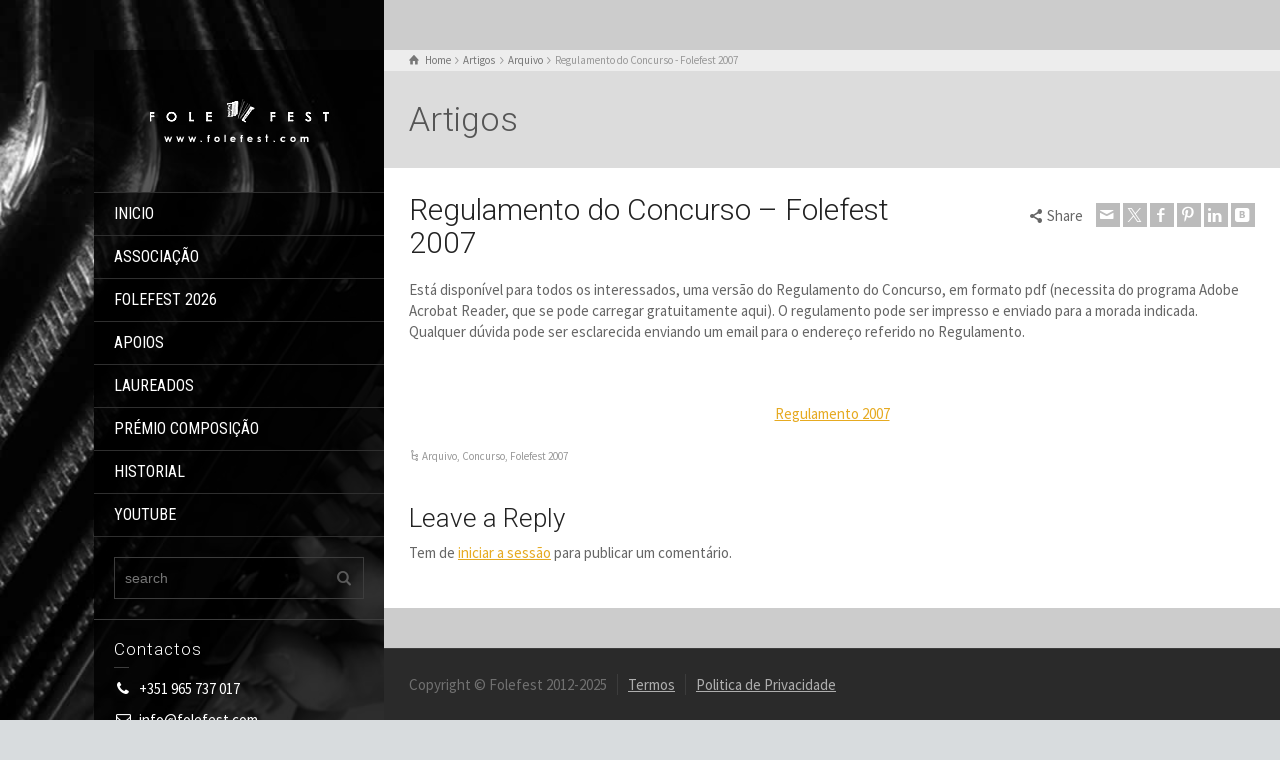

--- FILE ---
content_type: text/html; charset=UTF-8
request_url: https://folefest.com/2006/regulamento-do-concurso-de-acordeao-de-castelo-branco/
body_size: 19394
content:
<!doctype html>
<html lang="pt-PT" class="no-js">
<head> 
<meta charset="UTF-8" />  
<meta name="viewport" content="width=device-width, initial-scale=1, maximum-scale=1">
<link rel="pingback" href="https://folefest.com/xmlrpc.php">
 
<title>Regulamento do Concurso &#8211; Folefest 2007 &#8211; Folefest &#8211; Festival e Concurso de Acordeão</title>
<meta name='robots' content='max-image-preview:large' />
<script type="text/javascript">/*<![CDATA[ */ var html = document.getElementsByTagName("html")[0]; html.className = html.className.replace("no-js", "js"); window.onerror=function(e,f){var body = document.getElementsByTagName("body")[0]; body.className = body.className.replace("rt-loading", ""); var e_file = document.createElement("a");e_file.href = f;console.log( e );console.log( e_file.pathname );}/* ]]>*/</script>
<link rel='dns-prefetch' href='//fonts.googleapis.com' />
<link rel="alternate" type="application/rss+xml" title="Folefest - Festival e Concurso de Acordeão &raquo; Feed" href="https://folefest.com/feed/" />
<link rel="alternate" type="application/rss+xml" title="Folefest - Festival e Concurso de Acordeão &raquo; Feed de comentários" href="https://folefest.com/comments/feed/" />
<link rel="alternate" type="application/rss+xml" title="Feed de comentários de Folefest - Festival e Concurso de Acordeão &raquo; Regulamento do Concurso &#8211; Folefest 2007" href="https://folefest.com/2006/regulamento-do-concurso-de-acordeao-de-castelo-branco/feed/" />
<link rel="alternate" title="oEmbed (JSON)" type="application/json+oembed" href="https://folefest.com/wp-json/oembed/1.0/embed?url=https%3A%2F%2Ffolefest.com%2F2006%2Fregulamento-do-concurso-de-acordeao-de-castelo-branco%2F" />
<link rel="alternate" title="oEmbed (XML)" type="text/xml+oembed" href="https://folefest.com/wp-json/oembed/1.0/embed?url=https%3A%2F%2Ffolefest.com%2F2006%2Fregulamento-do-concurso-de-acordeao-de-castelo-branco%2F&#038;format=xml" />
<style id='wp-img-auto-sizes-contain-inline-css' type='text/css'>
img:is([sizes=auto i],[sizes^="auto," i]){contain-intrinsic-size:3000px 1500px}
/*# sourceURL=wp-img-auto-sizes-contain-inline-css */
</style>
<style id='wp-emoji-styles-inline-css' type='text/css'>

	img.wp-smiley, img.emoji {
		display: inline !important;
		border: none !important;
		box-shadow: none !important;
		height: 1em !important;
		width: 1em !important;
		margin: 0 0.07em !important;
		vertical-align: -0.1em !important;
		background: none !important;
		padding: 0 !important;
	}
/*# sourceURL=wp-emoji-styles-inline-css */
</style>
<style id='wp-block-library-inline-css' type='text/css'>
:root{--wp-block-synced-color:#7a00df;--wp-block-synced-color--rgb:122,0,223;--wp-bound-block-color:var(--wp-block-synced-color);--wp-editor-canvas-background:#ddd;--wp-admin-theme-color:#007cba;--wp-admin-theme-color--rgb:0,124,186;--wp-admin-theme-color-darker-10:#006ba1;--wp-admin-theme-color-darker-10--rgb:0,107,160.5;--wp-admin-theme-color-darker-20:#005a87;--wp-admin-theme-color-darker-20--rgb:0,90,135;--wp-admin-border-width-focus:2px}@media (min-resolution:192dpi){:root{--wp-admin-border-width-focus:1.5px}}.wp-element-button{cursor:pointer}:root .has-very-light-gray-background-color{background-color:#eee}:root .has-very-dark-gray-background-color{background-color:#313131}:root .has-very-light-gray-color{color:#eee}:root .has-very-dark-gray-color{color:#313131}:root .has-vivid-green-cyan-to-vivid-cyan-blue-gradient-background{background:linear-gradient(135deg,#00d084,#0693e3)}:root .has-purple-crush-gradient-background{background:linear-gradient(135deg,#34e2e4,#4721fb 50%,#ab1dfe)}:root .has-hazy-dawn-gradient-background{background:linear-gradient(135deg,#faaca8,#dad0ec)}:root .has-subdued-olive-gradient-background{background:linear-gradient(135deg,#fafae1,#67a671)}:root .has-atomic-cream-gradient-background{background:linear-gradient(135deg,#fdd79a,#004a59)}:root .has-nightshade-gradient-background{background:linear-gradient(135deg,#330968,#31cdcf)}:root .has-midnight-gradient-background{background:linear-gradient(135deg,#020381,#2874fc)}:root{--wp--preset--font-size--normal:16px;--wp--preset--font-size--huge:42px}.has-regular-font-size{font-size:1em}.has-larger-font-size{font-size:2.625em}.has-normal-font-size{font-size:var(--wp--preset--font-size--normal)}.has-huge-font-size{font-size:var(--wp--preset--font-size--huge)}.has-text-align-center{text-align:center}.has-text-align-left{text-align:left}.has-text-align-right{text-align:right}.has-fit-text{white-space:nowrap!important}#end-resizable-editor-section{display:none}.aligncenter{clear:both}.items-justified-left{justify-content:flex-start}.items-justified-center{justify-content:center}.items-justified-right{justify-content:flex-end}.items-justified-space-between{justify-content:space-between}.screen-reader-text{border:0;clip-path:inset(50%);height:1px;margin:-1px;overflow:hidden;padding:0;position:absolute;width:1px;word-wrap:normal!important}.screen-reader-text:focus{background-color:#ddd;clip-path:none;color:#444;display:block;font-size:1em;height:auto;left:5px;line-height:normal;padding:15px 23px 14px;text-decoration:none;top:5px;width:auto;z-index:100000}html :where(.has-border-color){border-style:solid}html :where([style*=border-top-color]){border-top-style:solid}html :where([style*=border-right-color]){border-right-style:solid}html :where([style*=border-bottom-color]){border-bottom-style:solid}html :where([style*=border-left-color]){border-left-style:solid}html :where([style*=border-width]){border-style:solid}html :where([style*=border-top-width]){border-top-style:solid}html :where([style*=border-right-width]){border-right-style:solid}html :where([style*=border-bottom-width]){border-bottom-style:solid}html :where([style*=border-left-width]){border-left-style:solid}html :where(img[class*=wp-image-]){height:auto;max-width:100%}:where(figure){margin:0 0 1em}html :where(.is-position-sticky){--wp-admin--admin-bar--position-offset:var(--wp-admin--admin-bar--height,0px)}@media screen and (max-width:600px){html :where(.is-position-sticky){--wp-admin--admin-bar--position-offset:0px}}

/*# sourceURL=wp-block-library-inline-css */
</style><style id='global-styles-inline-css' type='text/css'>
:root{--wp--preset--aspect-ratio--square: 1;--wp--preset--aspect-ratio--4-3: 4/3;--wp--preset--aspect-ratio--3-4: 3/4;--wp--preset--aspect-ratio--3-2: 3/2;--wp--preset--aspect-ratio--2-3: 2/3;--wp--preset--aspect-ratio--16-9: 16/9;--wp--preset--aspect-ratio--9-16: 9/16;--wp--preset--color--black: #000000;--wp--preset--color--cyan-bluish-gray: #abb8c3;--wp--preset--color--white: #ffffff;--wp--preset--color--pale-pink: #f78da7;--wp--preset--color--vivid-red: #cf2e2e;--wp--preset--color--luminous-vivid-orange: #ff6900;--wp--preset--color--luminous-vivid-amber: #fcb900;--wp--preset--color--light-green-cyan: #7bdcb5;--wp--preset--color--vivid-green-cyan: #00d084;--wp--preset--color--pale-cyan-blue: #8ed1fc;--wp--preset--color--vivid-cyan-blue: #0693e3;--wp--preset--color--vivid-purple: #9b51e0;--wp--preset--gradient--vivid-cyan-blue-to-vivid-purple: linear-gradient(135deg,rgb(6,147,227) 0%,rgb(155,81,224) 100%);--wp--preset--gradient--light-green-cyan-to-vivid-green-cyan: linear-gradient(135deg,rgb(122,220,180) 0%,rgb(0,208,130) 100%);--wp--preset--gradient--luminous-vivid-amber-to-luminous-vivid-orange: linear-gradient(135deg,rgb(252,185,0) 0%,rgb(255,105,0) 100%);--wp--preset--gradient--luminous-vivid-orange-to-vivid-red: linear-gradient(135deg,rgb(255,105,0) 0%,rgb(207,46,46) 100%);--wp--preset--gradient--very-light-gray-to-cyan-bluish-gray: linear-gradient(135deg,rgb(238,238,238) 0%,rgb(169,184,195) 100%);--wp--preset--gradient--cool-to-warm-spectrum: linear-gradient(135deg,rgb(74,234,220) 0%,rgb(151,120,209) 20%,rgb(207,42,186) 40%,rgb(238,44,130) 60%,rgb(251,105,98) 80%,rgb(254,248,76) 100%);--wp--preset--gradient--blush-light-purple: linear-gradient(135deg,rgb(255,206,236) 0%,rgb(152,150,240) 100%);--wp--preset--gradient--blush-bordeaux: linear-gradient(135deg,rgb(254,205,165) 0%,rgb(254,45,45) 50%,rgb(107,0,62) 100%);--wp--preset--gradient--luminous-dusk: linear-gradient(135deg,rgb(255,203,112) 0%,rgb(199,81,192) 50%,rgb(65,88,208) 100%);--wp--preset--gradient--pale-ocean: linear-gradient(135deg,rgb(255,245,203) 0%,rgb(182,227,212) 50%,rgb(51,167,181) 100%);--wp--preset--gradient--electric-grass: linear-gradient(135deg,rgb(202,248,128) 0%,rgb(113,206,126) 100%);--wp--preset--gradient--midnight: linear-gradient(135deg,rgb(2,3,129) 0%,rgb(40,116,252) 100%);--wp--preset--font-size--small: 13px;--wp--preset--font-size--medium: 20px;--wp--preset--font-size--large: 36px;--wp--preset--font-size--x-large: 42px;--wp--preset--spacing--20: 0.44rem;--wp--preset--spacing--30: 0.67rem;--wp--preset--spacing--40: 1rem;--wp--preset--spacing--50: 1.5rem;--wp--preset--spacing--60: 2.25rem;--wp--preset--spacing--70: 3.38rem;--wp--preset--spacing--80: 5.06rem;--wp--preset--shadow--natural: 6px 6px 9px rgba(0, 0, 0, 0.2);--wp--preset--shadow--deep: 12px 12px 50px rgba(0, 0, 0, 0.4);--wp--preset--shadow--sharp: 6px 6px 0px rgba(0, 0, 0, 0.2);--wp--preset--shadow--outlined: 6px 6px 0px -3px rgb(255, 255, 255), 6px 6px rgb(0, 0, 0);--wp--preset--shadow--crisp: 6px 6px 0px rgb(0, 0, 0);}:where(.is-layout-flex){gap: 0.5em;}:where(.is-layout-grid){gap: 0.5em;}body .is-layout-flex{display: flex;}.is-layout-flex{flex-wrap: wrap;align-items: center;}.is-layout-flex > :is(*, div){margin: 0;}body .is-layout-grid{display: grid;}.is-layout-grid > :is(*, div){margin: 0;}:where(.wp-block-columns.is-layout-flex){gap: 2em;}:where(.wp-block-columns.is-layout-grid){gap: 2em;}:where(.wp-block-post-template.is-layout-flex){gap: 1.25em;}:where(.wp-block-post-template.is-layout-grid){gap: 1.25em;}.has-black-color{color: var(--wp--preset--color--black) !important;}.has-cyan-bluish-gray-color{color: var(--wp--preset--color--cyan-bluish-gray) !important;}.has-white-color{color: var(--wp--preset--color--white) !important;}.has-pale-pink-color{color: var(--wp--preset--color--pale-pink) !important;}.has-vivid-red-color{color: var(--wp--preset--color--vivid-red) !important;}.has-luminous-vivid-orange-color{color: var(--wp--preset--color--luminous-vivid-orange) !important;}.has-luminous-vivid-amber-color{color: var(--wp--preset--color--luminous-vivid-amber) !important;}.has-light-green-cyan-color{color: var(--wp--preset--color--light-green-cyan) !important;}.has-vivid-green-cyan-color{color: var(--wp--preset--color--vivid-green-cyan) !important;}.has-pale-cyan-blue-color{color: var(--wp--preset--color--pale-cyan-blue) !important;}.has-vivid-cyan-blue-color{color: var(--wp--preset--color--vivid-cyan-blue) !important;}.has-vivid-purple-color{color: var(--wp--preset--color--vivid-purple) !important;}.has-black-background-color{background-color: var(--wp--preset--color--black) !important;}.has-cyan-bluish-gray-background-color{background-color: var(--wp--preset--color--cyan-bluish-gray) !important;}.has-white-background-color{background-color: var(--wp--preset--color--white) !important;}.has-pale-pink-background-color{background-color: var(--wp--preset--color--pale-pink) !important;}.has-vivid-red-background-color{background-color: var(--wp--preset--color--vivid-red) !important;}.has-luminous-vivid-orange-background-color{background-color: var(--wp--preset--color--luminous-vivid-orange) !important;}.has-luminous-vivid-amber-background-color{background-color: var(--wp--preset--color--luminous-vivid-amber) !important;}.has-light-green-cyan-background-color{background-color: var(--wp--preset--color--light-green-cyan) !important;}.has-vivid-green-cyan-background-color{background-color: var(--wp--preset--color--vivid-green-cyan) !important;}.has-pale-cyan-blue-background-color{background-color: var(--wp--preset--color--pale-cyan-blue) !important;}.has-vivid-cyan-blue-background-color{background-color: var(--wp--preset--color--vivid-cyan-blue) !important;}.has-vivid-purple-background-color{background-color: var(--wp--preset--color--vivid-purple) !important;}.has-black-border-color{border-color: var(--wp--preset--color--black) !important;}.has-cyan-bluish-gray-border-color{border-color: var(--wp--preset--color--cyan-bluish-gray) !important;}.has-white-border-color{border-color: var(--wp--preset--color--white) !important;}.has-pale-pink-border-color{border-color: var(--wp--preset--color--pale-pink) !important;}.has-vivid-red-border-color{border-color: var(--wp--preset--color--vivid-red) !important;}.has-luminous-vivid-orange-border-color{border-color: var(--wp--preset--color--luminous-vivid-orange) !important;}.has-luminous-vivid-amber-border-color{border-color: var(--wp--preset--color--luminous-vivid-amber) !important;}.has-light-green-cyan-border-color{border-color: var(--wp--preset--color--light-green-cyan) !important;}.has-vivid-green-cyan-border-color{border-color: var(--wp--preset--color--vivid-green-cyan) !important;}.has-pale-cyan-blue-border-color{border-color: var(--wp--preset--color--pale-cyan-blue) !important;}.has-vivid-cyan-blue-border-color{border-color: var(--wp--preset--color--vivid-cyan-blue) !important;}.has-vivid-purple-border-color{border-color: var(--wp--preset--color--vivid-purple) !important;}.has-vivid-cyan-blue-to-vivid-purple-gradient-background{background: var(--wp--preset--gradient--vivid-cyan-blue-to-vivid-purple) !important;}.has-light-green-cyan-to-vivid-green-cyan-gradient-background{background: var(--wp--preset--gradient--light-green-cyan-to-vivid-green-cyan) !important;}.has-luminous-vivid-amber-to-luminous-vivid-orange-gradient-background{background: var(--wp--preset--gradient--luminous-vivid-amber-to-luminous-vivid-orange) !important;}.has-luminous-vivid-orange-to-vivid-red-gradient-background{background: var(--wp--preset--gradient--luminous-vivid-orange-to-vivid-red) !important;}.has-very-light-gray-to-cyan-bluish-gray-gradient-background{background: var(--wp--preset--gradient--very-light-gray-to-cyan-bluish-gray) !important;}.has-cool-to-warm-spectrum-gradient-background{background: var(--wp--preset--gradient--cool-to-warm-spectrum) !important;}.has-blush-light-purple-gradient-background{background: var(--wp--preset--gradient--blush-light-purple) !important;}.has-blush-bordeaux-gradient-background{background: var(--wp--preset--gradient--blush-bordeaux) !important;}.has-luminous-dusk-gradient-background{background: var(--wp--preset--gradient--luminous-dusk) !important;}.has-pale-ocean-gradient-background{background: var(--wp--preset--gradient--pale-ocean) !important;}.has-electric-grass-gradient-background{background: var(--wp--preset--gradient--electric-grass) !important;}.has-midnight-gradient-background{background: var(--wp--preset--gradient--midnight) !important;}.has-small-font-size{font-size: var(--wp--preset--font-size--small) !important;}.has-medium-font-size{font-size: var(--wp--preset--font-size--medium) !important;}.has-large-font-size{font-size: var(--wp--preset--font-size--large) !important;}.has-x-large-font-size{font-size: var(--wp--preset--font-size--x-large) !important;}
/*# sourceURL=global-styles-inline-css */
</style>

<style id='classic-theme-styles-inline-css' type='text/css'>
/*! This file is auto-generated */
.wp-block-button__link{color:#fff;background-color:#32373c;border-radius:9999px;box-shadow:none;text-decoration:none;padding:calc(.667em + 2px) calc(1.333em + 2px);font-size:1.125em}.wp-block-file__button{background:#32373c;color:#fff;text-decoration:none}
/*# sourceURL=/wp-includes/css/classic-themes.min.css */
</style>
<link rel='stylesheet' id='sr7css-css' href='//folefest.com/wp-content/plugins/revslider/public/css/sr7.css?ver=6.7.35' type='text/css' media='all' />
<link rel='stylesheet' id='theme-style-all-css' href='https://folefest.com/wp-content/themes/rttheme19/css/layout1/app.min.css?ver=2.17' type='text/css' media='all' />
<link rel='stylesheet' id='mediaelement-skin-css' href='https://folefest.com/wp-content/themes/rttheme19/css/mejs-skin.min.css?ver=2.17' type='text/css' media='all' />
<link rel='stylesheet' id='fontello-css' href='https://folefest.com/wp-content/themes/rttheme19/css/fontello/css/fontello.css?ver=2.17' type='text/css' media='all' />
<link rel='stylesheet' id='theme-style-css' href='https://folefest.com/wp-content/themes/rttheme19-child/style.css?ver=6.9' type='text/css' media='all' />
<link rel='stylesheet' id='theme-dynamic-css' href='https://folefest.com/wp-content/uploads/rttheme19/dynamic-style.css?ver=260114195529' type='text/css' media='all' />
<link rel='stylesheet' id='rt-google-fonts-css' href='//fonts.googleapis.com/css?family=Roboto%3A300%7CSource+Sans+Pro%3Aregular%7CRoboto+Condensed%3Aregular&#038;subset=latin%2Clatin-ext&#038;ver=1.0.0' type='text/css' media='all' />
<script type="text/javascript" src="//folefest.com/wp-content/plugins/revslider/public/js/libs/tptools.js?ver=6.7.35" id="tp-tools-js" async="async" data-wp-strategy="async"></script>
<script type="text/javascript" src="//folefest.com/wp-content/plugins/revslider/public/js/sr7.js?ver=6.7.35" id="sr7-js" async="async" data-wp-strategy="async"></script>
<script type="text/javascript" src="https://folefest.com/wp-includes/js/jquery/jquery.min.js?ver=3.7.1" id="jquery-core-js"></script>
<script type="text/javascript" src="https://folefest.com/wp-includes/js/jquery/jquery-migrate.min.js?ver=3.4.1" id="jquery-migrate-js"></script>
<script></script><link rel="https://api.w.org/" href="https://folefest.com/wp-json/" /><link rel="alternate" title="JSON" type="application/json" href="https://folefest.com/wp-json/wp/v2/posts/1044" /><link rel="EditURI" type="application/rsd+xml" title="RSD" href="https://folefest.com/xmlrpc.php?rsd" />
<meta name="generator" content="WordPress 6.9" />
<link rel="canonical" href="https://folefest.com/2006/regulamento-do-concurso-de-acordeao-de-castelo-branco/" />
<link rel='shortlink' href='https://folefest.com/?p=1044' />

<style>#wemblo-forms-3  label{font-size:14px!important;}#wemblo-forms-3  span label{width:auto;}#wemblo-forms-3  input[type="submit"],#wemblo-forms-3  input[type="reset"],#wemblo-forms-3  input[type="button"],#wemblo-forms-3  button{width:auto;}#wemblo-forms-3  .wemblo-select select{width:100%;}#wemblo-forms-4  label{font-size:14px!important;}#wemblo-forms-4  span label{width:auto;}#wemblo-forms-4  input[type="submit"],#wemblo-forms-4  input[type="reset"],#wemblo-forms-4  input[type="button"],#wemblo-forms-4  button{width:auto;}#wemblo-forms-4  .wemblo-select select{width:100%;}</style>

<!--[if lt IE 9]><script src="https://folefest.com/wp-content/themes/rttheme19/js/html5shiv.min.js"></script><![endif]-->
<!--[if gte IE 9]> <style type="text/css"> .gradient { filter: none; } </style> <![endif]-->

<!--Child Theme:Yes Theme Version:2.17 Plugin Version:2.14-->
<meta name="generator" content="Powered by WPBakery Page Builder - drag and drop page builder for WordPress."/>
<link rel="preconnect" href="https://fonts.googleapis.com">
<link rel="preconnect" href="https://fonts.gstatic.com/" crossorigin>
<meta name="generator" content="Powered by Slider Revolution 6.7.35 - responsive, Mobile-Friendly Slider Plugin for WordPress with comfortable drag and drop interface." />
<script>
	window._tpt			??= {};
	window.SR7			??= {};
	_tpt.R				??= {};
	_tpt.R.fonts		??= {};
	_tpt.R.fonts.customFonts??= {};
	SR7.devMode			=  false;
	SR7.F 				??= {};
	SR7.G				??= {};
	SR7.LIB				??= {};
	SR7.E				??= {};
	SR7.E.gAddons		??= {};
	SR7.E.php 			??= {};
	SR7.E.nonce			= 'c9ca1867b7';
	SR7.E.ajaxurl		= 'https://folefest.com/wp-admin/admin-ajax.php';
	SR7.E.resturl		= 'https://folefest.com/wp-json/';
	SR7.E.slug_path		= 'revslider/revslider.php';
	SR7.E.slug			= 'revslider';
	SR7.E.plugin_url	= 'https://folefest.com/wp-content/plugins/revslider/';
	SR7.E.wp_plugin_url = 'https://folefest.com/wp-content/plugins/';
	SR7.E.revision		= '6.7.35';
	SR7.E.fontBaseUrl	= '';
	SR7.G.breakPoints 	= [1240,1024,778,480];
	SR7.E.modules 		= ['module','page','slide','layer','draw','animate','srtools','canvas','defaults','carousel','navigation','media','modifiers','migration'];
	SR7.E.libs 			= ['WEBGL'];
	SR7.E.css 			= ['csslp','cssbtns','cssfilters','cssnav','cssmedia'];
	SR7.E.resources		= {};
	SR7.E.ytnc			= false;
	SR7.JSON			??= {};
/*! Slider Revolution 7.0 - Page Processor */
!function(){"use strict";window.SR7??={},window._tpt??={},SR7.version="Slider Revolution 6.7.16",_tpt.getMobileZoom=()=>_tpt.is_mobile?document.documentElement.clientWidth/window.innerWidth:1,_tpt.getWinDim=function(t){_tpt.screenHeightWithUrlBar??=window.innerHeight;let e=SR7.F?.modal?.visible&&SR7.M[SR7.F.module.getIdByAlias(SR7.F.modal.requested)];_tpt.scrollBar=window.innerWidth!==document.documentElement.clientWidth||e&&window.innerWidth!==e.c.module.clientWidth,_tpt.winW=_tpt.getMobileZoom()*window.innerWidth-(_tpt.scrollBar||"prepare"==t?_tpt.scrollBarW??_tpt.mesureScrollBar():0),_tpt.winH=_tpt.getMobileZoom()*window.innerHeight,_tpt.winWAll=document.documentElement.clientWidth},_tpt.getResponsiveLevel=function(t,e){SR7.M[e];return _tpt.closestGE(t,_tpt.winWAll)},_tpt.mesureScrollBar=function(){let t=document.createElement("div");return t.className="RSscrollbar-measure",t.style.width="100px",t.style.height="100px",t.style.overflow="scroll",t.style.position="absolute",t.style.top="-9999px",document.body.appendChild(t),_tpt.scrollBarW=t.offsetWidth-t.clientWidth,document.body.removeChild(t),_tpt.scrollBarW},_tpt.loadCSS=async function(t,e,s){return s?_tpt.R.fonts.required[e].status=1:(_tpt.R[e]??={},_tpt.R[e].status=1),new Promise(((i,n)=>{if(_tpt.isStylesheetLoaded(t))s?_tpt.R.fonts.required[e].status=2:_tpt.R[e].status=2,i();else{const o=document.createElement("link");o.rel="stylesheet";let l="text",r="css";o["type"]=l+"/"+r,o.href=t,o.onload=()=>{s?_tpt.R.fonts.required[e].status=2:_tpt.R[e].status=2,i()},o.onerror=()=>{s?_tpt.R.fonts.required[e].status=3:_tpt.R[e].status=3,n(new Error(`Failed to load CSS: ${t}`))},document.head.appendChild(o)}}))},_tpt.addContainer=function(t){const{tag:e="div",id:s,class:i,datas:n,textContent:o,iHTML:l}=t,r=document.createElement(e);if(s&&""!==s&&(r.id=s),i&&""!==i&&(r.className=i),n)for(const[t,e]of Object.entries(n))"style"==t?r.style.cssText=e:r.setAttribute(`data-${t}`,e);return o&&(r.textContent=o),l&&(r.innerHTML=l),r},_tpt.collector=function(){return{fragment:new DocumentFragment,add(t){var e=_tpt.addContainer(t);return this.fragment.appendChild(e),e},append(t){t.appendChild(this.fragment)}}},_tpt.isStylesheetLoaded=function(t){let e=t.split("?")[0];return Array.from(document.querySelectorAll('link[rel="stylesheet"], link[rel="preload"]')).some((t=>t.href.split("?")[0]===e))},_tpt.preloader={requests:new Map,preloaderTemplates:new Map,show:function(t,e){if(!e||!t)return;const{type:s,color:i}=e;if(s<0||"off"==s)return;const n=`preloader_${s}`;let o=this.preloaderTemplates.get(n);o||(o=this.build(s,i),this.preloaderTemplates.set(n,o)),this.requests.has(t)||this.requests.set(t,{count:0});const l=this.requests.get(t);clearTimeout(l.timer),l.count++,1===l.count&&(l.timer=setTimeout((()=>{l.preloaderClone=o.cloneNode(!0),l.anim&&l.anim.kill(),void 0!==_tpt.gsap?l.anim=_tpt.gsap.fromTo(l.preloaderClone,1,{opacity:0},{opacity:1}):l.preloaderClone.classList.add("sr7-fade-in"),t.appendChild(l.preloaderClone)}),150))},hide:function(t){if(!this.requests.has(t))return;const e=this.requests.get(t);e.count--,e.count<0&&(e.count=0),e.anim&&e.anim.kill(),0===e.count&&(clearTimeout(e.timer),e.preloaderClone&&(e.preloaderClone.classList.remove("sr7-fade-in"),e.anim=_tpt.gsap.to(e.preloaderClone,.3,{opacity:0,onComplete:function(){e.preloaderClone.remove()}})))},state:function(t){if(!this.requests.has(t))return!1;return this.requests.get(t).count>0},build:(t,e="#ffffff",s="")=>{if(t<0||"off"===t)return null;const i=parseInt(t);if(t="prlt"+i,isNaN(i))return null;if(_tpt.loadCSS(SR7.E.plugin_url+"public/css/preloaders/t"+i+".css","preloader_"+t),isNaN(i)||i<6){const n=`background-color:${e}`,o=1===i||2==i?n:"",l=3===i||4==i?n:"",r=_tpt.collector();["dot1","dot2","bounce1","bounce2","bounce3"].forEach((t=>r.add({tag:"div",class:t,datas:{style:l}})));const d=_tpt.addContainer({tag:"sr7-prl",class:`${t} ${s}`,datas:{style:o}});return r.append(d),d}{let n={};if(7===i){let t;e.startsWith("#")?(t=e.replace("#",""),t=`rgba(${parseInt(t.substring(0,2),16)}, ${parseInt(t.substring(2,4),16)}, ${parseInt(t.substring(4,6),16)}, `):e.startsWith("rgb")&&(t=e.slice(e.indexOf("(")+1,e.lastIndexOf(")")).split(",").map((t=>t.trim())),t=`rgba(${t[0]}, ${t[1]}, ${t[2]}, `),t&&(n.style=`border-top-color: ${t}0.65); border-bottom-color: ${t}0.15); border-left-color: ${t}0.65); border-right-color: ${t}0.15)`)}else 12===i&&(n.style=`background:${e}`);const o=[10,0,4,2,5,9,0,4,4,2][i-6],l=_tpt.collector(),r=l.add({tag:"div",class:"sr7-prl-inner",datas:n});Array.from({length:o}).forEach((()=>r.appendChild(l.add({tag:"span",datas:{style:`background:${e}`}}))));const d=_tpt.addContainer({tag:"sr7-prl",class:`${t} ${s}`});return l.append(d),d}}},SR7.preLoader={show:(t,e)=>{"off"!==(SR7.M[t]?.settings?.pLoader?.type??"off")&&_tpt.preloader.show(e||SR7.M[t].c.module,SR7.M[t]?.settings?.pLoader??{color:"#fff",type:10})},hide:(t,e)=>{"off"!==(SR7.M[t]?.settings?.pLoader?.type??"off")&&_tpt.preloader.hide(e||SR7.M[t].c.module)},state:(t,e)=>_tpt.preloader.state(e||SR7.M[t].c.module)},_tpt.prepareModuleHeight=function(t){window.SR7.M??={},window.SR7.M[t.id]??={},"ignore"==t.googleFont&&(SR7.E.ignoreGoogleFont=!0);let e=window.SR7.M[t.id];if(null==_tpt.scrollBarW&&_tpt.mesureScrollBar(),e.c??={},e.states??={},e.settings??={},e.settings.size??={},t.fixed&&(e.settings.fixed=!0),e.c.module=document.querySelector("sr7-module#"+t.id),e.c.adjuster=e.c.module.getElementsByTagName("sr7-adjuster")[0],e.c.content=e.c.module.getElementsByTagName("sr7-content")[0],"carousel"==t.type&&(e.c.carousel=e.c.content.getElementsByTagName("sr7-carousel")[0]),null==e.c.module||null==e.c.module)return;t.plType&&t.plColor&&(e.settings.pLoader={type:t.plType,color:t.plColor}),void 0===t.plType||"off"===t.plType||SR7.preLoader.state(t.id)&&SR7.preLoader.state(t.id,e.c.module)||SR7.preLoader.show(t.id,e.c.module),_tpt.winW||_tpt.getWinDim("prepare"),_tpt.getWinDim();let s=""+e.c.module.dataset?.modal;"modal"==s||"true"==s||"undefined"!==s&&"false"!==s||(e.settings.size.fullWidth=t.size.fullWidth,e.LEV??=_tpt.getResponsiveLevel(window.SR7.G.breakPoints,t.id),t.vpt=_tpt.fillArray(t.vpt,5),e.settings.vPort=t.vpt[e.LEV],void 0!==t.el&&"720"==t.el[4]&&t.gh[4]!==t.el[4]&&"960"==t.el[3]&&t.gh[3]!==t.el[3]&&"768"==t.el[2]&&t.gh[2]!==t.el[2]&&delete t.el,e.settings.size.height=null==t.el||null==t.el[e.LEV]||0==t.el[e.LEV]||"auto"==t.el[e.LEV]?_tpt.fillArray(t.gh,5,-1):_tpt.fillArray(t.el,5,-1),e.settings.size.width=_tpt.fillArray(t.gw,5,-1),e.settings.size.minHeight=_tpt.fillArray(t.mh??[0],5,-1),e.cacheSize={fullWidth:e.settings.size?.fullWidth,fullHeight:e.settings.size?.fullHeight},void 0!==t.off&&(t.off?.t&&(e.settings.size.m??={})&&(e.settings.size.m.t=t.off.t),t.off?.b&&(e.settings.size.m??={})&&(e.settings.size.m.b=t.off.b),t.off?.l&&(e.settings.size.p??={})&&(e.settings.size.p.l=t.off.l),t.off?.r&&(e.settings.size.p??={})&&(e.settings.size.p.r=t.off.r),e.offsetPrepared=!0),_tpt.updatePMHeight(t.id,t,!0))},_tpt.updatePMHeight=(t,e,s)=>{let i=SR7.M[t];var n=i.settings.size.fullWidth?_tpt.winW:i.c.module.parentNode.offsetWidth;n=0===n||isNaN(n)?_tpt.winW:n;let o=i.settings.size.width[i.LEV]||i.settings.size.width[i.LEV++]||i.settings.size.width[i.LEV--]||n,l=i.settings.size.height[i.LEV]||i.settings.size.height[i.LEV++]||i.settings.size.height[i.LEV--]||0,r=i.settings.size.minHeight[i.LEV]||i.settings.size.minHeight[i.LEV++]||i.settings.size.minHeight[i.LEV--]||0;if(l="auto"==l?0:l,l=parseInt(l),"carousel"!==e.type&&(n-=parseInt(e.onw??0)||0),i.MP=!i.settings.size.fullWidth&&n<o||_tpt.winW<o?Math.min(1,n/o):1,e.size.fullScreen||e.size.fullHeight){let t=parseInt(e.fho)||0,s=(""+e.fho).indexOf("%")>-1;e.newh=_tpt.winH-(s?_tpt.winH*t/100:t)}else e.newh=i.MP*Math.max(l,r);if(e.newh+=(parseInt(e.onh??0)||0)+(parseInt(e.carousel?.pt)||0)+(parseInt(e.carousel?.pb)||0),void 0!==e.slideduration&&(e.newh=Math.max(e.newh,parseInt(e.slideduration)/3)),e.shdw&&_tpt.buildShadow(e.id,e),i.c.adjuster.style.height=e.newh+"px",i.c.module.style.height=e.newh+"px",i.c.content.style.height=e.newh+"px",i.states.heightPrepared=!0,i.dims??={},i.dims.moduleRect=i.c.module.getBoundingClientRect(),i.c.content.style.left="-"+i.dims.moduleRect.left+"px",!i.settings.size.fullWidth)return s&&requestAnimationFrame((()=>{n!==i.c.module.parentNode.offsetWidth&&_tpt.updatePMHeight(e.id,e)})),void _tpt.bgStyle(e.id,e,window.innerWidth==_tpt.winW,!0);_tpt.bgStyle(e.id,e,window.innerWidth==_tpt.winW,!0),requestAnimationFrame((function(){s&&requestAnimationFrame((()=>{n!==i.c.module.parentNode.offsetWidth&&_tpt.updatePMHeight(e.id,e)}))})),i.earlyResizerFunction||(i.earlyResizerFunction=function(){requestAnimationFrame((function(){_tpt.getWinDim(),_tpt.moduleDefaults(e.id,e),_tpt.updateSlideBg(t,!0)}))},window.addEventListener("resize",i.earlyResizerFunction))},_tpt.buildShadow=function(t,e){let s=SR7.M[t];null==s.c.shadow&&(s.c.shadow=document.createElement("sr7-module-shadow"),s.c.shadow.classList.add("sr7-shdw-"+e.shdw),s.c.content.appendChild(s.c.shadow))},_tpt.bgStyle=async(t,e,s,i,n)=>{const o=SR7.M[t];if((e=e??o.settings).fixed&&!o.c.module.classList.contains("sr7-top-fixed")&&(o.c.module.classList.add("sr7-top-fixed"),o.c.module.style.position="fixed",o.c.module.style.width="100%",o.c.module.style.top="0px",o.c.module.style.left="0px",o.c.module.style.pointerEvents="none",o.c.module.style.zIndex=5e3,o.c.content.style.pointerEvents="none"),null==o.c.bgcanvas){let t=document.createElement("sr7-module-bg"),l=!1;if("string"==typeof e?.bg?.color&&e?.bg?.color.includes("{"))if(_tpt.gradient&&_tpt.gsap)e.bg.color=_tpt.gradient.convert(e.bg.color);else try{let t=JSON.parse(e.bg.color);(t?.orig||t?.string)&&(e.bg.color=JSON.parse(e.bg.color))}catch(t){return}let r="string"==typeof e?.bg?.color?e?.bg?.color||"transparent":e?.bg?.color?.string??e?.bg?.color?.orig??e?.bg?.color?.color??"transparent";if(t.style["background"+(String(r).includes("grad")?"":"Color")]=r,("transparent"!==r||n)&&(l=!0),o.offsetPrepared&&(t.style.visibility="hidden"),e?.bg?.image?.src&&(t.style.backgroundImage=`url(${e?.bg?.image.src})`,t.style.backgroundSize=""==(e.bg.image?.size??"")?"cover":e.bg.image.size,t.style.backgroundPosition=e.bg.image.position,t.style.backgroundRepeat=""==e.bg.image.repeat||null==e.bg.image.repeat?"no-repeat":e.bg.image.repeat,l=!0),!l)return;o.c.bgcanvas=t,e.size.fullWidth?t.style.width=_tpt.winW-(s&&_tpt.winH<document.body.offsetHeight?_tpt.scrollBarW:0)+"px":i&&(t.style.width=o.c.module.offsetWidth+"px"),e.sbt?.use?o.c.content.appendChild(o.c.bgcanvas):o.c.module.appendChild(o.c.bgcanvas)}o.c.bgcanvas.style.height=void 0!==e.newh?e.newh+"px":("carousel"==e.type?o.dims.module.h:o.dims.content.h)+"px",o.c.bgcanvas.style.left=!s&&e.sbt?.use||o.c.bgcanvas.closest("SR7-CONTENT")?"0px":"-"+(o?.dims?.moduleRect?.left??0)+"px"},_tpt.updateSlideBg=function(t,e){const s=SR7.M[t];let i=s.settings;s?.c?.bgcanvas&&(i.size.fullWidth?s.c.bgcanvas.style.width=_tpt.winW-(e&&_tpt.winH<document.body.offsetHeight?_tpt.scrollBarW:0)+"px":preparing&&(s.c.bgcanvas.style.width=s.c.module.offsetWidth+"px"))},_tpt.moduleDefaults=(t,e)=>{let s=SR7.M[t];null!=s&&null!=s.c&&null!=s.c.module&&(s.dims??={},s.dims.moduleRect=s.c.module.getBoundingClientRect(),s.c.content.style.left="-"+s.dims.moduleRect.left+"px",s.c.content.style.width=_tpt.winW-_tpt.scrollBarW+"px","carousel"==e.type&&(s.c.module.style.overflow="visible"),_tpt.bgStyle(t,e,window.innerWidth==_tpt.winW))},_tpt.getOffset=t=>{var e=t.getBoundingClientRect(),s=window.pageXOffset||document.documentElement.scrollLeft,i=window.pageYOffset||document.documentElement.scrollTop;return{top:e.top+i,left:e.left+s}},_tpt.fillArray=function(t,e){let s,i;t=Array.isArray(t)?t:[t];let n=Array(e),o=t.length;for(i=0;i<t.length;i++)n[i+(e-o)]=t[i],null==s&&"#"!==t[i]&&(s=t[i]);for(let t=0;t<e;t++)void 0!==n[t]&&"#"!=n[t]||(n[t]=s),s=n[t];return n},_tpt.closestGE=function(t,e){let s=Number.MAX_VALUE,i=-1;for(let n=0;n<t.length;n++)t[n]-1>=e&&t[n]-1-e<s&&(s=t[n]-1-e,i=n);return++i}}();</script>
		<style type="text/css" id="wp-custom-css">
			.vc_gitem-post-data-source-post_excerpt {
    display: none;
}
.vc_gitem-post-data-source-post_title {
	min-height: 100px;
}
.vc_btn3.vc_btn3-color-juicy-pink, .vc_btn3.vc_btn3-color-juicy-pink.vc_btn3-style-flat {
    color: #fff;
    background-color: #e6aa21;
}

.vc_btn3.vc_btn3-size-md {
    font-size: 14px;
    padding: 10px 15px;
}
.vc_btn3.vc_btn3-shape-rounded {
    border-radius: 0px;
}
.vc_btn3.vc_btn3-color-juicy-pink.vc_btn3-style-flat:focus, .vc_btn3.vc_btn3-color-juicy-pink.vc_btn3-style-flat:hover, .vc_btn3.vc_btn3-color-juicy-pink:focus, .vc_btn3.vc_btn3-color-juicy-pink:hover {
    color: #f7f7f7;
    background-color: #e9b642;
}		</style>
		<noscript><style> .wpb_animate_when_almost_visible { opacity: 1; }</style></noscript></head>
<body class="wp-singular post-template-default single single-post postid-1044 single-format-standard wp-embed-responsive wp-theme-rttheme19 wp-child-theme-rttheme19-child rt-loading  layout1 wpb-js-composer js-comp-ver-8.6.1 vc_responsive">
<div class="go-to-top icon-up-open"></div>
		<!-- loader -->
		<div id="loader-wrapper"><div id="loader"></div></div>
		<!-- / #loader -->
		
<!-- background wrapper -->
<div id="container">   
 
	
	<!-- left side -->
			

	<div id="left_side" class="fixed_position scroll classic active " data-parallax-effect="1">
		<!-- left side background --><div class="left-side-background-holder"><div class="left-side-background"></div></div>


				
		<!-- side contents -->
		<div id="side_content" data-position-y="0">

			
			<!-- logo -->
			<div id="logo" class="site-logo">
				 <a href="https://folefest.com" title="Folefest - Festival e Concurso de Acordeão"><img src="/wp-content/uploads/2025/02/folefest-logo.png" alt="Folefest - Festival e Concurso de Acordeão" width="" height="" class="main_logo" /></a> 			</div><!-- / end #logo -->

			
			<!-- navigation holder -->
			<div class="navigation_holder side-element">

				<!-- navigation holder -->
				    

				<ul id="navigation" class="menu"><li id='menu-item-7134' data-depth='0' class="menu-item menu-item-type-custom menu-item-object-custom"><a  href="/">INICIO</a> </li>
<li id='menu-item-2254' data-depth='0' class="menu-item menu-item-type-post_type menu-item-object-page"><a  href="https://folefest.com/a-associacao/">ASSOCIAÇÃO</a> </li>
<li id='menu-item-822' data-depth='0' class="menu-item menu-item-type-custom menu-item-object-custom menu-item-has-children"><a  href="#">FOLEFEST 2026</a> 
<ul class="sub-menu">
<li id='menu-item-876' data-depth='1' class="menu-item menu-item-type-post_type menu-item-object-page"><a  href="https://folefest.com/festival/">O FESTIVAL</a> </li>
<li id='menu-item-875' data-depth='1' class="menu-item menu-item-type-post_type menu-item-object-page"><a  href="https://folefest.com/concurso/">CONCURSO</a> </li>
<li id='menu-item-1036' data-depth='1' class="menu-item menu-item-type-post_type menu-item-object-page"><a  href="https://folefest.com/encontro-jovens-acordeonistas/">ENCONTRO JOVENS ACORDEONISTAS</a> </li>
<li id='menu-item-7149' data-depth='1' class="menu-item menu-item-type-taxonomy menu-item-object-category"><a  href="https://folefest.com/category/master-class-2/">MASTER-CLASS</a> </li>
<li id='menu-item-5891' data-depth='1' class="menu-item menu-item-type-taxonomy menu-item-object-category"><a  href="https://folefest.com/category/atelier-acordeao/">ATELIER DE ACORDEÃO</a> </li>
</ul>
</li>
<li id='menu-item-881' data-depth='0' class="menu-item menu-item-type-post_type menu-item-object-page"><a  href="https://folefest.com/patrocinios/">APOIOS</a> </li>
<li id='menu-item-7133' data-depth='0' class="menu-item menu-item-type-custom menu-item-object-custom"><a  href="/category/laureados/">LAUREADOS</a> </li>
<li id='menu-item-5879' data-depth='0' class="menu-item menu-item-type-taxonomy menu-item-object-category"><a  href="https://folefest.com/category/premio-composicao/">PRÉMIO COMPOSIÇÃO</a> </li>
<li id='menu-item-1443' data-depth='0' class="menu-item menu-item-type-custom menu-item-object-custom menu-item-has-children"><a  title="HISTORIAL" href="#">HISTORIAL</a> 
<ul class="sub-menu">
<li id='menu-item-7150' data-depth='1' class="menu-item menu-item-type-custom menu-item-object-custom menu-item-has-children"><a  href="#">2020-2025</a> 
	<ul class="sub-menu">
<li id='menu-item-7585' data-depth='2' class="menu-item menu-item-type-taxonomy menu-item-object-category"><a  href="https://folefest.com/category/arquivo/folefest-2025/">Folefest 2025</a> </li>
<li id='menu-item-6676' data-depth='2' class="menu-item menu-item-type-taxonomy menu-item-object-category"><a  href="https://folefest.com/category/arquivo/folefest-2024/">Folefest 2024</a> </li>
<li id='menu-item-6284' data-depth='2' class="menu-item menu-item-type-taxonomy menu-item-object-category"><a  href="https://folefest.com/category/arquivo/folefest-2023/">Folefest 2023</a> </li>
<li id='menu-item-5833' data-depth='2' class="menu-item menu-item-type-taxonomy menu-item-object-category"><a  href="https://folefest.com/category/arquivo/folefest-2022/">Folefest 2022</a> </li>
<li id='menu-item-5409' data-depth='2' class="menu-item menu-item-type-taxonomy menu-item-object-category"><a  href="https://folefest.com/category/arquivo/folefest-2021/">Folefest 2021</a> </li>
<li id='menu-item-4966' data-depth='2' class="menu-item menu-item-type-taxonomy menu-item-object-category"><a  href="https://folefest.com/category/arquivo/folefest-2020/">Folefest 2020</a> </li>
	</ul>
</li>
<li id='menu-item-7151' data-depth='1' class="menu-item menu-item-type-custom menu-item-object-custom menu-item-has-children"><a  href="#">2010-2019</a> 
	<ul class="sub-menu">
<li id='menu-item-4528' data-depth='2' class="menu-item menu-item-type-taxonomy menu-item-object-category"><a  href="https://folefest.com/category/arquivo/folefest-2019/">Folefest 2019</a> </li>
<li id='menu-item-3975' data-depth='2' class="menu-item menu-item-type-taxonomy menu-item-object-category"><a  href="https://folefest.com/category/arquivo/folefest-2018/">Folefest 2018</a> </li>
<li id='menu-item-3527' data-depth='2' class="menu-item menu-item-type-taxonomy menu-item-object-category"><a  href="https://folefest.com/category/arquivo/folefest-2017/">Folefest 2017</a> </li>
<li id='menu-item-3146' data-depth='2' class="menu-item menu-item-type-taxonomy menu-item-object-category"><a  href="https://folefest.com/category/arquivo/folefest-2016/">Folefest 2016</a> </li>
<li id='menu-item-2845' data-depth='2' class="menu-item menu-item-type-taxonomy menu-item-object-category"><a  href="https://folefest.com/category/arquivo/folefest-2015-arquivo/">Folefest 2015</a> </li>
<li id='menu-item-2574' data-depth='2' class="menu-item menu-item-type-taxonomy menu-item-object-category"><a  href="https://folefest.com/category/arquivo/folefest-2014/">Folefest 2014</a> </li>
<li id='menu-item-2212' data-depth='2' class="menu-item menu-item-type-taxonomy menu-item-object-category"><a  href="https://folefest.com/category/arquivo/folefest-2013/">Folefest 2013</a> </li>
<li id='menu-item-1999' data-depth='2' class="menu-item menu-item-type-taxonomy menu-item-object-category"><a  href="https://folefest.com/category/arquivo/folefest2012/">Folefest 2012</a> </li>
<li id='menu-item-1480' data-depth='2' class="menu-item menu-item-type-taxonomy menu-item-object-category"><a  href="https://folefest.com/category/arquivo/folefest-2011/">Folefest 2011</a> </li>
	</ul>
</li>
<li id='menu-item-7152' data-depth='1' class="menu-item menu-item-type-custom menu-item-object-custom menu-item-has-children"><a  href="#">2007-2009</a> 
	<ul class="sub-menu">
<li id='menu-item-1442' data-depth='2' class="menu-item menu-item-type-taxonomy menu-item-object-category"><a  href="https://folefest.com/category/arquivo/folefest-2009/">Folefest 2009</a> </li>
<li id='menu-item-1441' data-depth='2' class="menu-item menu-item-type-taxonomy menu-item-object-category"><a  href="https://folefest.com/category/arquivo/folefest2008/">Folefest 2008</a> </li>
<li id='menu-item-1440' data-depth='2' class="menu-item menu-item-type-taxonomy menu-item-object-category current-post-ancestor current-menu-parent current-post-parent"><a  href="https://folefest.com/category/arquivo/folefest2007/">Folefest 2007</a> </li>
	</ul>
</li>
</ul>
</li>
<li id='menu-item-5845' data-depth='0' class="menu-item menu-item-type-custom menu-item-object-custom"><a  href="https://www.youtube.com/channel/UC8hIjGuJqPJyvroDgU2wTdA">YOUTUBE</a> </li>
</ul>					
			</div><!-- / end .navigation_holder -->
	
			<div id="tools" class="widgets_holder side-element sidebar-widgets"><div class="widget widget_search"><form method="get"  action="https://folefest.com/"  class="wp-search-form rt_form">
	<ul>
		<li><input type="text" class='search showtextback' placeholder="search" name="s" /><span class="icon-search-1"></span></li>
	</ul>
	</form></div></div>
            <!-- widgets holder -->
            <div class="widgets_holder side-element sidebar-widgets">
    			<div id="contact_info-3" class="widget widget_contact_info"><h5>Contactos</h5><div class="with_icons style-1"><div><span class="icon icon-phone"></span><div>+351 965 737 017</div></div><div><span class="icon icon-mail-1"></span><div><a href="mailto:info@folefest.com">info@folefest.com</a></div></div><div><span class="icon icon-pencil-1"></span><div><a href="/contactos" title="Formulário Contacto">Formulário Contacto</a></div></div></div></div><div id="text-5" class="widget widget_text">			<div class="textwidget"><a href="https://pt-pt.facebook.com/people/Folefest/100047701154338" rel="nofollow">
<svg style="fill: #1877f2" height="22" viewBox="100 100 822.51 160"><path d="M166.43,126.68c-9.65,0-12.44,4.28-12.44,13.72v15.66h25.74l-2.58,25.3H154v76.78H123.11V181.36H102.3v-25.3h20.81V140.83c0-25.52,10.29-39,39-39a146.17,146.17,0,0,1,18,1.07v23.81Z"></path><path d="M181.87,203.88c0-28.52,13.51-50,41.82-50,15.44,0,24.87,7.94,29.38,17.8V156.06h29.59V258.14H253.07V242.7c-4.29,9.87-13.94,17.59-29.38,17.59-28.31,0-41.82-21.45-41.82-50Zm30.88,6.87c0,15.22,5.57,25.3,19.94,25.3,12.66,0,19.09-9.22,19.09-23.8V202c0-14.58-6.43-23.8-19.09-23.8-14.37,0-19.94,10.08-19.94,25.3Z"></path><path d="M347,153.91c12,0,23.37,2.58,29.59,6.86l-6.86,21.88a48.6,48.6,0,0,0-20.59-4.72c-16.73,0-24,9.65-24,26.17v6c0,16.52,7.29,26.17,24,26.17a48.6,48.6,0,0,0,20.59-4.72l6.86,21.87c-6.22,4.29-17.58,6.87-29.59,6.87-36.25,0-52.76-19.52-52.76-50.83v-4.72C294.24,173.43,310.75,153.91,347,153.91Z"></path><path d="M380.66,211v-9c0-28.95,16.51-48,50.19-48,31.74,0,45.68,19.3,45.68,47.61v16.3h-65c.65,13.94,6.87,20.16,24,20.16,11.59,0,23.81-2.36,32.82-6.22L474,253c-8.15,4.3-24.88,7.51-39.67,7.51C395.24,260.5,380.66,241,380.66,211Zm30.88-13.3h37.32v-2.57c0-11.15-4.5-20-18-20C416.91,175.14,411.54,183.94,411.54,197.66Z"></path><path d="M591,210.32c0,28.52-13.72,50-42,50-15.44,0-26.16-7.72-30.45-17.59v15.44H489.39V104.8L520.27,102v68.2c4.5-9,14.37-16.3,28.74-16.3,28.31,0,42,21.45,42,50Zm-30.88-7.08c0-14.37-5.57-25.09-20.37-25.09-12.66,0-19.52,9-19.52,23.59v10.72c0,14.58,6.86,23.59,19.52,23.59,14.8,0,20.37-10.72,20.37-25.09Z"></path><path d="M601.33,209.67v-5.14c0-29.39,16.73-50.62,50.83-50.62S703,175.14,703,204.53v5.14c0,29.38-16.73,50.62-50.83,50.62S601.33,239.05,601.33,209.67Zm70.78-7.29c0-13.51-5.58-24.23-20-24.23s-19.95,10.72-19.95,24.23v9.44c0,13.51,5.58,24.23,19.95,24.23s20-10.72,20-24.23Z"></path><path d="M713.27,209.67v-5.14c0-29.39,16.73-50.62,50.83-50.62s50.83,21.23,50.83,50.62v5.14c0,29.38-16.73,50.62-50.83,50.62S713.27,239.05,713.27,209.67Zm70.78-7.29c0-13.51-5.58-24.23-19.95-24.23s-19.94,10.72-19.94,24.23v9.44c0,13.51,5.57,24.23,19.94,24.23s19.95-10.72,19.95-24.23Z"></path><path d="M857.39,204.74l30.45-48.68h32.81l-31.95,50.4,33.24,51.68H889.13l-31.74-50v50H826.5V104.8L857.39,102Z"></path></svg>
</a></div>
		</div><div id="block-2" class="widget widget_block"><a href="https://www.instagram.com/folefest/" rel="nofollow"><svg aria-label="Instagram" class="_ab6-" color="#cecece" fill="#cecece" height="29" role="img" viewBox="32 4 113 32" width="103"><path clip-rule="evenodd" d="M37.82 4.11c-2.32.97-4.86 3.7-5.66 7.13-1.02 4.34 3.21 6.17 3.56 5.57.4-.7-.76-.94-1-3.2-.3-2.9 1.05-6.16 2.75-7.58.32-.27.3.1.3.78l-.06 14.46c0 3.1-.13 4.07-.36 5.04-.23.98-.6 1.64-.33 1.9.32.28 1.68-.4 2.46-1.5a8.13 8.13 0 0 0 1.33-4.58c.07-2.06.06-5.33.07-7.19 0-1.7.03-6.71-.03-9.72-.02-.74-2.07-1.51-3.03-1.1Zm82.13 14.48a9.42 9.42 0 0 1-.88 3.75c-.85 1.72-2.63 2.25-3.39-.22-.4-1.34-.43-3.59-.13-5.47.3-1.9 1.14-3.35 2.53-3.22 1.38.13 2.02 1.9 1.87 5.16ZM96.8 28.57c-.02 2.67-.44 5.01-1.34 5.7-1.29.96-3 .23-2.65-1.72.31-1.72 1.8-3.48 4-5.64l-.01 1.66Zm-.35-10a10.56 10.56 0 0 1-.88 3.77c-.85 1.72-2.64 2.25-3.39-.22-.5-1.69-.38-3.87-.13-5.25.33-1.78 1.12-3.44 2.53-3.44 1.38 0 2.06 1.5 1.87 5.14Zm-13.41-.02a9.54 9.54 0 0 1-.87 3.8c-.88 1.7-2.63 2.24-3.4-.23-.55-1.77-.36-4.2-.13-5.5.34-1.95 1.2-3.32 2.53-3.2 1.38.14 2.04 1.9 1.87 5.13Zm61.45 1.81c-.33 0-.49.35-.61.93-.44 2.02-.9 2.48-1.5 2.48-.66 0-1.26-1-1.42-3-.12-1.58-.1-4.48.06-7.37.03-.59-.14-1.17-1.73-1.75-.68-.25-1.68-.62-2.17.58a29.65 29.65 0 0 0-2.08 7.14c0 .06-.08.07-.1-.06-.07-.87-.26-2.46-.28-5.79 0-.65-.14-1.2-.86-1.65-.47-.3-1.88-.81-2.4-.2-.43.5-.94 1.87-1.47 3.48l-.74 2.2.01-4.88c0-.5-.34-.67-.45-.7a9.54 9.54 0 0 0-1.8-.37c-.48 0-.6.27-.6.67 0 .05-.08 4.65-.08 7.87v.46c-.27 1.48-1.14 3.49-2.09 3.49s-1.4-.84-1.4-4.68c0-2.24.07-3.21.1-4.83.02-.94.06-1.65.06-1.81-.01-.5-.87-.75-1.27-.85-.4-.09-.76-.13-1.03-.11-.4.02-.67.27-.67.62v.55a3.71 3.71 0 0 0-1.83-1.49c-1.44-.43-2.94-.05-4.07 1.53a9.31 9.31 0 0 0-1.66 4.73c-.16 1.5-.1 3.01.17 4.3-.33 1.44-.96 2.04-1.64 2.04-.99 0-1.7-1.62-1.62-4.4.06-1.84.42-3.13.82-4.99.17-.8.04-1.2-.31-1.6-.32-.37-1-.56-1.99-.33-.7.16-1.7.34-2.6.47 0 0 .05-.21.1-.6.23-2.03-1.98-1.87-2.69-1.22-.42.39-.7.84-.82 1.67-.17 1.3.9 1.91.9 1.91a22.22 22.22 0 0 1-3.4 7.23v-.7c-.01-3.36.03-6 .05-6.95.02-.94.06-1.63.06-1.8 0-.36-.22-.5-.66-.67-.4-.16-.86-.26-1.34-.3-.6-.05-.97.27-.96.65v.52a3.7 3.7 0 0 0-1.84-1.49c-1.44-.43-2.94-.05-4.07 1.53a10.1 10.1 0 0 0-1.66 4.72c-.15 1.57-.13 2.9.09 4.04-.23 1.13-.89 2.3-1.63 2.3-.95 0-1.5-.83-1.5-4.67 0-2.24.07-3.21.1-4.83.02-.94.06-1.65.06-1.81 0-.5-.87-.75-1.27-.85-.42-.1-.79-.13-1.06-.1-.37.02-.63.35-.63.6v.56a3.7 3.7 0 0 0-1.84-1.49c-1.44-.43-2.93-.04-4.07 1.53-.75 1.03-1.35 2.17-1.66 4.7a15.8 15.8 0 0 0-.12 2.04c-.3 1.81-1.61 3.9-2.68 3.9-.63 0-1.23-1.21-1.23-3.8 0-3.45.22-8.36.25-8.83l1.62-.03c.68 0 1.29.01 2.19-.04.45-.02.88-1.64.42-1.84-.21-.09-1.7-.17-2.3-.18-.5-.01-1.88-.11-1.88-.11s.13-3.26.16-3.6c.02-.3-.35-.44-.57-.53a7.77 7.77 0 0 0-1.53-.44c-.76-.15-1.1 0-1.17.64-.1.97-.15 3.82-.15 3.82-.56 0-2.47-.11-3.02-.11-.52 0-1.08 2.22-.36 2.25l3.2.09-.03 6.53v.47c-.53 2.73-2.37 4.2-2.37 4.2.4-1.8-.42-3.15-1.87-4.3-.54-.42-1.6-1.22-2.79-2.1 0 0 .69-.68 1.3-2.04.43-.96.45-2.06-.61-2.3-1.75-.41-3.2.87-3.63 2.25a2.61 2.61 0 0 0 .5 2.66l.15.19c-.4.76-.94 1.78-1.4 2.58-1.27 2.2-2.24 3.95-2.97 3.95-.58 0-.57-1.77-.57-3.43 0-1.43.1-3.58.19-5.8.03-.74-.34-1.16-.96-1.54a4.33 4.33 0 0 0-1.64-.69c-.7 0-2.7.1-4.6 5.57-.23.69-.7 1.94-.7 1.94l.04-6.57c0-.16-.08-.3-.27-.4a4.68 4.68 0 0 0-1.93-.54c-.36 0-.54.17-.54.5l-.07 10.3c0 .78.02 1.69.1 2.09.08.4.2.72.36.91.15.2.33.34.62.4.28.06 1.78.25 1.86-.32.1-.69.1-1.43.89-4.2 1.22-4.31 2.82-6.42 3.58-7.16.13-.14.28-.14.27.07l-.22 5.32c-.2 5.37.78 6.36 2.17 6.36 1.07 0 2.58-1.06 4.2-3.74l2.7-4.5 1.58 1.46c1.28 1.2 1.7 2.36 1.42 3.45-.21.83-1.02 1.7-2.44.86-.42-.25-.6-.44-1.01-.71-.23-.15-.57-.2-.78-.04-.53.4-.84.92-1.01 1.55-.17.61.45.94 1.09 1.22.55.25 1.74.47 2.5.5 2.94.1 5.3-1.42 6.94-5.34.3 3.38 1.55 5.3 3.72 5.3 1.45 0 2.91-1.88 3.55-3.72.18.75.45 1.4.8 1.96 1.68 2.65 4.93 2.07 6.56-.18.5-.69.58-.94.58-.94a3.07 3.07 0 0 0 2.94 2.87c1.1 0 2.23-.52 3.03-2.31.09.2.2.38.3.56 1.68 2.65 4.93 2.07 6.56-.18l.2-.28.05 1.4-1.5 1.37c-2.52 2.3-4.44 4.05-4.58 6.09-.18 2.6 1.93 3.56 3.53 3.69a4.5 4.5 0 0 0 4.04-2.11c.78-1.15 1.3-3.63 1.26-6.08l-.06-3.56a28.55 28.55 0 0 0 5.42-9.44s.93.01 1.92-.05c.32-.02.41.04.35.27-.07.28-1.25 4.84-.17 7.88.74 2.08 2.4 2.75 3.4 2.75 1.15 0 2.26-.87 2.85-2.17l.23.42c1.68 2.65 4.92 2.07 6.56-.18.37-.5.58-.94.58-.94.36 2.2 2.07 2.88 3.05 2.88 1.02 0 2-.42 2.78-2.28.03.82.08 1.49.16 1.7.05.13.34.3.56.37.93.34 1.88.18 2.24.11.24-.05.43-.25.46-.75.07-1.33.03-3.56.43-5.21.67-2.79 1.3-3.87 1.6-4.4.17-.3.36-.35.37-.03.01.64.04 2.52.3 5.05.2 1.86.46 2.96.65 3.3.57 1 1.27 1.05 1.83 1.05.36 0 1.12-.1 1.05-.73-.03-.31.02-2.22.7-4.96.43-1.79 1.15-3.4 1.41-4 .1-.21.15-.04.15 0-.06 1.22-.18 5.25.32 7.46.68 2.98 2.65 3.32 3.34 3.32 1.47 0 2.67-1.12 3.07-4.05.1-.7-.05-1.25-.48-1.25Z" fill="currentColor" fill-rule="evenodd"></path></svg></a></div><div id="text-4" class="widget widget_text">			<div class="textwidget"><p><a href="/inscricao-de-socio">Inscrição de sócio online</a></p>
</div>
		</div><div id="social_media_icons-2" class="widget widget_social_media_icons"><ul class="social_media"><li class="twitter"><a class="icon-twitter" target="_self" href="#" title="X" rel="nofollow"><span>Follow Us On Twitter</span></a></li><li class="facebook"><a class="icon-facebook" target="_self" href="#" title="Facebook" rel="nofollow"><span>Follow Us On Facebook</span></a></li><li class="gplus"><a class="icon-gplus" target="_self" href="#" title="Google +" rel="nofollow"><span>Follow Us On Google+</span></a></li><li class="linkedin"><a class="icon-linkedin" target="_self" href="#" title="Linkedin" rel="nofollow"><span>Career Opportunities</span></a></li><li class="skype"><a class="icon-skype" target="_self" href="#" title="Skype" rel="nofollow"><span>Call Us via Skype</span></a></li><li class="youtube-play"><a class="icon-youtube-play" target="_self" href="#" title="YouTube" rel="nofollow"><span>Subscribe Our Channel</span></a></li></ul></div>            </div><!-- / end .widgets_holder -->

			

		</div><!-- / end #side_content -->


 	</div><!-- / end #left_side -->



	<!-- right side -->
	<div id="right_side" data-scrool-top="">

		<div id="top_bar" class="clearfix">

			<!-- top bar -->
			
				<div class="top_bar_container">    

		 			<!-- mobile logo -->
					<div id="mobile-logo" class="site-logo">

						<!-- mobile menu button -->
						<div class="mobile-menu-button icon-menu"></div>

						<!-- logo holder -->
						<div class="logo-holder">
							 <a href="https://folefest.com" title="Folefest - Festival e Concurso de Acordeão"><img src="/wp-content/uploads/2025/02/folefest-logo.png" alt="Folefest - Festival e Concurso de Acordeão" width="" height="" class="main_logo" /></a> 						</div><!-- / end .logo-holder -->
					</div><!-- / end #mobile-logo -->


				</div><!-- / end div .top_bar_container -->    
			
		</div><!-- / end section #top_bar -->    

		<!-- main contents -->
		<div id="main_content">

		
<div class="content_row row sub_page_header default " style="background-color: rgba(255, 255, 255, 0.3);">
	
	<div class="content_row_wrapper underlap default" ><div class="col col-sm-12"><div class="breadcrumb"><ol itemscope itemtype="https://schema.org/BreadcrumbList">
<li itemprop="itemListElement" itemscope itemtype="https://schema.org/ListItem">
<a itemprop="item" typeof="WebPage" class="icon-home" href="https://folefest.com"><span itemprop="name">Home</span></a>
<meta itemprop="position" content="1"></li>
 <span class="icon-angle-right"></span> <li itemprop="itemListElement" itemscope itemtype="https://schema.org/ListItem">
<a itemprop="item" typeof="WebPage" class="" href="https://folefest.com/blog/"><span itemprop="name">Artigos</span></a>
<meta itemprop="position" content="2"></li>
 <span class="icon-angle-right"></span> <li itemprop="itemListElement" itemscope itemtype="https://schema.org/ListItem">
<a itemprop="item" typeof="WebPage" class="" href="https://folefest.com/category/arquivo/"><span itemprop="name">Arquivo</span></a>
<meta itemprop="position" content="3"></li>
 <span class="icon-angle-right"></span> <li itemprop="itemListElement" itemscope itemtype="https://schema.org/ListItem">
<span itemprop="name">Regulamento do Concurso - Folefest 2007</span>
<meta itemprop="position" content="4"></li>
</ol>
</div><section class="page-title"><h1>Artigos</h1></section></div></div>
</div>

		<div  class="content_row default-style no-composer overlap default no-sidebar"><div class="content_row_wrapper clearfix "><div class="col col-sm-12 col-xs-12 ">
				  

	 
		 

<article class="single post-1044 post type-post status-publish format-standard hentry category-arquivo category-concurso-folefest2007 category-folefest2007" id="post-1044">
	
	
	<section class="post-title-holder row">


							<div class="col col-sm-7 col-xs-12">
			
								<!-- blog headline--> 
				<h2 class="entry-title">Regulamento do Concurso &#8211; Folefest 2007</h2>			
							</div> 
				<div class="col col-sm-5 col-xs-12">
				
		<div class="social_share_holder">
		<div class="share_text"><span class="icon-share">Share</span></div>
		<ul class="social_media"><li class="mail"><a class="icon-mail " href="mailto:?body=https%3A%2F%2Ffolefest.com%2F2006%2Fregulamento-do-concurso-de-acordeao-de-castelo-branco%2F" title="Email" rel="nofollow"><span>Email</span></a></li><li class="twitter"><a class="icon-twitter " href="#" data-url="http://twitter.com/intent/tweet?text=Regulamento+do+Concurso+%26%238211%3B+Folefest+2007+https%3A%2F%2Ffolefest.com%2F2006%2Fregulamento-do-concurso-de-acordeao-de-castelo-branco%2F" title="X" rel="nofollow"><span>X</span></a></li><li class="facebook"><a class="icon-facebook " href="#" data-url="http://www.facebook.com/sharer/sharer.php?u=https%3A%2F%2Ffolefest.com%2F2006%2Fregulamento-do-concurso-de-acordeao-de-castelo-branco%2F&amp;title=Regulamento+do+Concurso+%26%238211%3B+Folefest+2007" title="Facebook" rel="nofollow"><span>Facebook</span></a></li><li class="pinterest"><a class="icon-pinterest " href="#" data-url="http://pinterest.com/pin/create/bookmarklet/?media=&amp;url=https%3A%2F%2Ffolefest.com%2F2006%2Fregulamento-do-concurso-de-acordeao-de-castelo-branco%2F&amp;is_video=false&amp;description=Regulamento+do+Concurso+%26%238211%3B+Folefest+2007" title="Pinterest" rel="nofollow"><span>Pinterest</span></a></li><li class="linkedin"><a class="icon-linkedin " href="#" data-url="http://www.linkedin.com/shareArticle?mini=true&amp;url=https%3A%2F%2Ffolefest.com%2F2006%2Fregulamento-do-concurso-de-acordeao-de-castelo-branco%2F&amp;title=Regulamento+do+Concurso+%26%238211%3B+Folefest+2007&amp;source=" title="Linkedin" rel="nofollow"><span>Linkedin</span></a></li><li class="vkontakte"><a class="icon-vkontakte " href="#" data-url="http://vkontakte.ru/share.php?url=https%3A%2F%2Ffolefest.com%2F2006%2Fregulamento-do-concurso-de-acordeao-de-castelo-branco%2F" title="Vkontakte" rel="nofollow"><span>Vkontakte</span></a></li></ul>
		</div>					
			</div><!-- / .col --> 

	</section>

	<div class="text entry-content">		
		<!-- content--> 
		<p>Está disponível para todos os interessados, uma versão do Regulamento do Concurso, em formato pdf (necessita do programa Adobe Acrobat Reader, que se pode carregar gratuitamente aqui). O regulamento pode ser impresso e enviado para a morada indicada. Qualquer dúvida pode ser esclarecida enviando um email para o endereço referido no Regulamento.</p>
<p>&nbsp;</p>
<p style="text-align: center;"><a target="_blank" href="https://www.folefest.com/wp-content/uploads/2006/12/regulamento2007.pdf" class="button big default">Regulamento 2007</a></p>

		<!-- pagination--> 
		
		<!-- updated--> 
		<span class="updated hidden">Janeiro 29, 2012</span>
	</div> 


			<!-- meta data -->
		<div class="post_data">

			
						<!-- categories -->
			<span class="icon-flow-cascade categories"><a href="https://folefest.com/category/arquivo/" rel="category tag">Arquivo</a>, <a href="https://folefest.com/category/arquivo/folefest2007/concurso-folefest2007/" rel="category tag">Concurso</a>, <a href="https://folefest.com/category/arquivo/folefest2007/" rel="category tag">Folefest 2007</a></span>
			
			
			
		</div><!-- / end div  .post_data -->
	
</article>				 


	
			<div class='entry commententry'>
			<div id="comments" class="rt_comments rt_form">


 
			


	<div id="respond" class="comment-respond">
		<h3 id="reply-title" class="comment-reply-title">Leave a Reply <small><a rel="nofollow" id="cancel-comment-reply-link" href="/2006/regulamento-do-concurso-de-acordeao-de-castelo-branco/#respond" style="display:none;">Cancel reply</a></small></h3><p class="must-log-in">Tem de <a href="https://folefest.com/wp-login.php?redirect_to=https%3A%2F%2Ffolefest.com%2F2006%2Fregulamento-do-concurso-de-acordeao-de-castelo-branco%2F">iniciar a sessão</a> para publicar um comentário.</p>	</div><!-- #respond -->
	 

</div><!-- #comments -->		</div>
	

		

</div></div></div>
</div><!-- / end #main_content -->

<!-- footer -->
<footer id="footer" class="clearfix footer" data-footer="fixed_footer">
	<div class="content_row row clearfix footer_contents footer_info_bar default"><div class="content_row_wrapper default clearfix"><div class="col col-sm-12"><div class="copyright ">Copyright © Folefest 2012-2025</div><ul id="footer-navigation" class="menu"><li id="menu-item-6845" class="menu-item menu-item-type-custom menu-item-object-custom menu-item-6845"><a href="#">Termos</a></li>
<li id="menu-item-6846" class="menu-item menu-item-type-custom menu-item-object-custom menu-item-6846"><a href="#">Politica de Privacidade</a></li>
</ul></div></div></div></footer><!-- / end #footer -->
</div><!-- / end #right_side -->
</div><!-- / end #container --> 
<script type="speculationrules">
{"prefetch":[{"source":"document","where":{"and":[{"href_matches":"/*"},{"not":{"href_matches":["/wp-*.php","/wp-admin/*","/wp-content/uploads/*","/wp-content/*","/wp-content/plugins/*","/wp-content/themes/rttheme19-child/*","/wp-content/themes/rttheme19/*","/*\\?(.+)"]}},{"not":{"selector_matches":"a[rel~=\"nofollow\"]"}},{"not":{"selector_matches":".no-prefetch, .no-prefetch a"}}]},"eagerness":"conservative"}]}
</script>
<script type="text/javascript" id="mediaelement-core-js-before">
/* <![CDATA[ */
var mejsL10n = {"language":"pt","strings":{"mejs.download-file":"Descarregar ficheiro","mejs.install-flash":"Est\u00e1 a usar um navegador sem Flash Player activado ou instalado. Por favor, active o plugin Flash Player ou descarregue a vers\u00e3o mais recente em https://get.adobe.com/flashplayer/.","mejs.fullscreen":"Ecr\u00e3 inteiro","mejs.play":"Reproduzir","mejs.pause":"Pausa","mejs.time-slider":"Indicador de tempo","mejs.time-help-text":"Use as setas esquerda/direita para recuar/avan\u00e7ar um segundo, ou use as setas baixo/cima para recuar/avan\u00e7ar dez segundos.","mejs.live-broadcast":"Emiss\u00e3o em directo","mejs.volume-help-text":"Use as setas cima/baixo para aumentar ou diminuir o volume.","mejs.unmute":"Ligar som","mejs.mute":"Mudo","mejs.volume-slider":"Indicador de volume","mejs.video-player":"Reprodutor de v\u00eddeo","mejs.audio-player":"Reprodutor de \u00e1udio","mejs.captions-subtitles":"Legendas/Legendas para surdos","mejs.captions-chapters":"Cap\u00edtulos","mejs.none":"Nenhum","mejs.afrikaans":"Africanse","mejs.albanian":"Alban\u00eas","mejs.arabic":"\u00c1rabe","mejs.belarusian":"Bielorrusso","mejs.bulgarian":"B\u00falgaro","mejs.catalan":"Catal\u00e3o","mejs.chinese":"Chin\u00eas","mejs.chinese-simplified":"Chin\u00eas (Simplificado)","mejs.chinese-traditional":"Chin\u00eas (Tradicional)","mejs.croatian":"Croata","mejs.czech":"Checo","mejs.danish":"Dinamarqu\u00eas","mejs.dutch":"Holand\u00eas","mejs.english":"Ingl\u00eas","mejs.estonian":"Estoniano","mejs.filipino":"Filipino","mejs.finnish":"Finland\u00eas","mejs.french":"Franc\u00eas","mejs.galician":"Galego","mejs.german":"Alem\u00e3o","mejs.greek":"Grego","mejs.haitian-creole":"Crioulo haitiano","mejs.hebrew":"Hebraico","mejs.hindi":"H\u00edndi","mejs.hungarian":"H\u00fangaro","mejs.icelandic":"Island\u00eas","mejs.indonesian":"Indon\u00e9sio","mejs.irish":"Irland\u00eas","mejs.italian":"Italiano","mejs.japanese":"Japon\u00eas","mejs.korean":"Coreano","mejs.latvian":"Let\u00e3o","mejs.lithuanian":"Lituano","mejs.macedonian":"Maced\u00f3nio","mejs.malay":"Malaio","mejs.maltese":"Malt\u00eas","mejs.norwegian":"Noruegu\u00eas","mejs.persian":"Persa","mejs.polish":"Polaco","mejs.portuguese":"Portugu\u00eas","mejs.romanian":"Romeno","mejs.russian":"Russo","mejs.serbian":"S\u00e9rvio","mejs.slovak":"Eslovaco","mejs.slovenian":"Esloveno","mejs.spanish":"Espanhol","mejs.swahili":"Sua\u00edli","mejs.swedish":"Su\u00e9co","mejs.tagalog":"Tagalo","mejs.thai":"Tailand\u00eas","mejs.turkish":"Turco","mejs.ukrainian":"Ucraniano","mejs.vietnamese":"Vietnamita","mejs.welsh":"Gal\u00eas","mejs.yiddish":"\u00cddiche"}};
//# sourceURL=mediaelement-core-js-before
/* ]]> */
</script>
<script type="text/javascript" src="https://folefest.com/wp-includes/js/mediaelement/mediaelement-and-player.min.js?ver=4.2.17" id="mediaelement-core-js"></script>
<script type="text/javascript" src="https://folefest.com/wp-includes/js/mediaelement/mediaelement-migrate.min.js?ver=6.9" id="mediaelement-migrate-js"></script>
<script type="text/javascript" id="mediaelement-js-extra">
/* <![CDATA[ */
var _wpmejsSettings = {"pluginPath":"/wp-includes/js/mediaelement/","classPrefix":"mejs-","stretching":"responsive","audioShortcodeLibrary":"mediaelement","videoShortcodeLibrary":"mediaelement"};
//# sourceURL=mediaelement-js-extra
/* ]]> */
</script>
<script type="text/javascript" id="rt-theme-scripts-js-extra">
/* <![CDATA[ */
var rtframework_params = {"ajax_url":"https://folefest.com/wp-admin/admin-ajax.php","rttheme_template_dir":"https://folefest.com/wp-content/themes/rttheme19","popup_blocker_message":"Please disable your pop-up blocker and click the \"Open\" link again.","wpml_lang":null,"theme_slug":"rttheme19","home_url":"https://folefest.com","page_loading":"1","page_leaving":""};
//# sourceURL=rt-theme-scripts-js-extra
/* ]]> */
</script>
<script type="text/javascript" src="https://folefest.com/wp-content/themes/rttheme19/js/layout1/app.min.js?ver=2.17" id="rt-theme-scripts-js"></script>
<script type="text/javascript" src="https://folefest.com/wp-includes/js/comment-reply.min.js?ver=6.9" id="comment-reply-js" async="async" data-wp-strategy="async" fetchpriority="low"></script>
<script id="wp-emoji-settings" type="application/json">
{"baseUrl":"https://s.w.org/images/core/emoji/17.0.2/72x72/","ext":".png","svgUrl":"https://s.w.org/images/core/emoji/17.0.2/svg/","svgExt":".svg","source":{"concatemoji":"https://folefest.com/wp-includes/js/wp-emoji-release.min.js?ver=6.9"}}
</script>
<script type="module">
/* <![CDATA[ */
/*! This file is auto-generated */
const a=JSON.parse(document.getElementById("wp-emoji-settings").textContent),o=(window._wpemojiSettings=a,"wpEmojiSettingsSupports"),s=["flag","emoji"];function i(e){try{var t={supportTests:e,timestamp:(new Date).valueOf()};sessionStorage.setItem(o,JSON.stringify(t))}catch(e){}}function c(e,t,n){e.clearRect(0,0,e.canvas.width,e.canvas.height),e.fillText(t,0,0);t=new Uint32Array(e.getImageData(0,0,e.canvas.width,e.canvas.height).data);e.clearRect(0,0,e.canvas.width,e.canvas.height),e.fillText(n,0,0);const a=new Uint32Array(e.getImageData(0,0,e.canvas.width,e.canvas.height).data);return t.every((e,t)=>e===a[t])}function p(e,t){e.clearRect(0,0,e.canvas.width,e.canvas.height),e.fillText(t,0,0);var n=e.getImageData(16,16,1,1);for(let e=0;e<n.data.length;e++)if(0!==n.data[e])return!1;return!0}function u(e,t,n,a){switch(t){case"flag":return n(e,"\ud83c\udff3\ufe0f\u200d\u26a7\ufe0f","\ud83c\udff3\ufe0f\u200b\u26a7\ufe0f")?!1:!n(e,"\ud83c\udde8\ud83c\uddf6","\ud83c\udde8\u200b\ud83c\uddf6")&&!n(e,"\ud83c\udff4\udb40\udc67\udb40\udc62\udb40\udc65\udb40\udc6e\udb40\udc67\udb40\udc7f","\ud83c\udff4\u200b\udb40\udc67\u200b\udb40\udc62\u200b\udb40\udc65\u200b\udb40\udc6e\u200b\udb40\udc67\u200b\udb40\udc7f");case"emoji":return!a(e,"\ud83e\u1fac8")}return!1}function f(e,t,n,a){let r;const o=(r="undefined"!=typeof WorkerGlobalScope&&self instanceof WorkerGlobalScope?new OffscreenCanvas(300,150):document.createElement("canvas")).getContext("2d",{willReadFrequently:!0}),s=(o.textBaseline="top",o.font="600 32px Arial",{});return e.forEach(e=>{s[e]=t(o,e,n,a)}),s}function r(e){var t=document.createElement("script");t.src=e,t.defer=!0,document.head.appendChild(t)}a.supports={everything:!0,everythingExceptFlag:!0},new Promise(t=>{let n=function(){try{var e=JSON.parse(sessionStorage.getItem(o));if("object"==typeof e&&"number"==typeof e.timestamp&&(new Date).valueOf()<e.timestamp+604800&&"object"==typeof e.supportTests)return e.supportTests}catch(e){}return null}();if(!n){if("undefined"!=typeof Worker&&"undefined"!=typeof OffscreenCanvas&&"undefined"!=typeof URL&&URL.createObjectURL&&"undefined"!=typeof Blob)try{var e="postMessage("+f.toString()+"("+[JSON.stringify(s),u.toString(),c.toString(),p.toString()].join(",")+"));",a=new Blob([e],{type:"text/javascript"});const r=new Worker(URL.createObjectURL(a),{name:"wpTestEmojiSupports"});return void(r.onmessage=e=>{i(n=e.data),r.terminate(),t(n)})}catch(e){}i(n=f(s,u,c,p))}t(n)}).then(e=>{for(const n in e)a.supports[n]=e[n],a.supports.everything=a.supports.everything&&a.supports[n],"flag"!==n&&(a.supports.everythingExceptFlag=a.supports.everythingExceptFlag&&a.supports[n]);var t;a.supports.everythingExceptFlag=a.supports.everythingExceptFlag&&!a.supports.flag,a.supports.everything||((t=a.source||{}).concatemoji?r(t.concatemoji):t.wpemoji&&t.twemoji&&(r(t.twemoji),r(t.wpemoji)))});
//# sourceURL=https://folefest.com/wp-includes/js/wp-emoji-loader.min.js
/* ]]> */
</script>
<script></script></body>
</html>